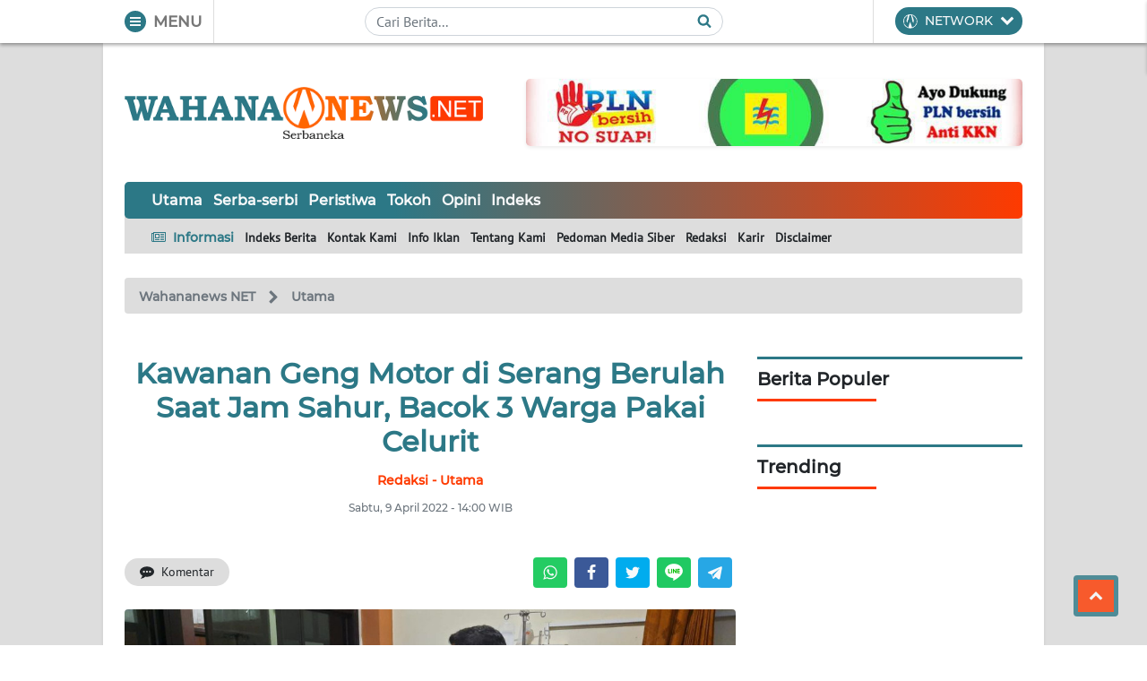

--- FILE ---
content_type: application/javascript
request_url: https://wahananews.net/assets/wahananews/js/first.js?v=3.1
body_size: 2480
content:
// FUNCTIONS
const ready = (fn) => {
    if (document.readyState == 'complete'){
        fn();
    } else {
        document.addEventListener('DOMContentLoaded', fn);
    }
}

//===================================================================

const selectAll = (selector, fn) => {
    let all = document.querySelectorAll(selector);

    for (var i = 0; i < all.length; i++) {
        fn(all[i]);
    }
}

//===================================================================

const fadeOut = (el, fn) => {
    el.classList.add('hidden');
    el.classList.remove('shown');

    setTimeout(() => {
        el.classList.add('d-none');

        // callback after
        if (typeof fn === "function") {
            fn();
        }

    }, 400);
}

//===================================================================

const fadeIn = (selector, fn) => {
    
    selector.classList.remove('d-none');
    selector.classList.remove('hidden');
    selector.classList.add('shown');

    // callback after
    setTimeout(function(e){

        // callback after
        if (typeof fn === "function") {
            fn();
        }

    }, 400);
}

//===================================================================

const isJSON = (str) => {
    try {
        JSON.parse(str);
    } catch (e) {
        return false;
    }

    return true;
}

//===================================================================

const delegasi = (container, event, selector, fn) => {

    container = document.querySelector(container);

    container.addEventListener(event, function(e) {

        for (var target = e.target; target && target != this; target = target.parentNode) {

            if (target.matches(selector)) {

                if (typeof fn === "function") {

                    fn(target, e);
                    break;
                }
            }
        }

    }, false);
}

//===================================================================

const xhrGET = (settings) => {

    //-- CALLBACK BEFORE REQUEST --//
    if (typeof settings.before === "function") {
        settings.before();
    }

    var request = new XMLHttpRequest();

    request.open('GET', settings.link, true);

    // set no cache
    request.setRequestHeader('cache-control', 'no-cache, must-revalidate, post-check=0, pre-check=0');
    request.setRequestHeader('cache-control', 'max-age=0');
    request.setRequestHeader('expires', '0');
    request.setRequestHeader('expires', 'Tue, 01 Jan 1980 1:00:00 GMT');
    request.setRequestHeader('pragma', 'no-cache');

    request.onload = function() {
        if (this.status >= 200 && this.status < 400) {

            var data = this.response;

            //-- CALLBACK ON SUCCESS --//
            if (typeof settings.success === "function") {
                settings.success(data);
            }

            updateKronologi();

        } else {

            var data = this.response;

            //-- CALLBACK ON ERROR FROM SERVER --//
            if (typeof settings.catch === "function") {
                settings.catch(data);
            }
        }
    };

    request.onerror = function() {

        //-- CALLBACK ON ERROR CONNECTIVITY --//
        if (typeof settings.error === "function") {
            settings.error();
        }
    };

    // send AJAX
    request.withCredentials = true;
    request.send();

    //-- CALLBACK AFTER REQUEST --//
    if (typeof settings.after === "function") {
        settings.after();
    }
}

//===================================================================

const xhrPOST = (settings) => {

    //-- CALLBACK BEFORE REQUEST --//
    if (typeof settings.before === "function") {
        settings.before();
    }

    var request = new XMLHttpRequest();

    request.open('POST', settings.link, true);

    // set no cache
    request.setRequestHeader('cache-control', 'no-cache, must-revalidate, post-check=0, pre-check=0');
    request.setRequestHeader('cache-control', 'max-age=0');
    request.setRequestHeader('expires', '0');
    request.setRequestHeader('expires', 'Tue, 01 Jan 1980 1:00:00 GMT');
    request.setRequestHeader('pragma', 'no-cache');

    request.onload = function() {
        if (this.status >= 200 && this.status < 400) {

            var data = this.response;

            //-- CALLBACK ON SUCCESS --//
            if (typeof settings.success === "function") {
                settings.success(data);
            }

            updateKronologi();

        } else {

            var data = this.response;

            //-- CALLBACK ON ERROR FROM SERVER --//
            if (typeof settings.catch === "function") {
                settings.catch(data);
            }
        }
    };

    request.onerror = function() {

        //-- CALLBACK ON ERROR CONNECTIVITY --//
        if (typeof settings.error === "function") {
            settings.error();
        }
    };

    // send AJAX
    request.withCredentials = true;
    request.send(settings.data);

    //-- CALLBACK AFTER REQUEST --//
    if (typeof settings.after === "function") {
        settings.after();
    }
}

//===================================================================

const formatNumber = (num) => {
    return num.toString().replace(/(\d)(?=(\d{3})+(?!\d))/g, '$1.')
}

//===================================================================

const ucfirst = (string) => {
  return string.charAt(0).toUpperCase() + string.slice(1);
}

//===================================================================

const lazyload = (offset) => {

    offset  = (offset == undefined) ? 0 : offset;
    
    // get top and bottom
    var top = parseInt(document.documentElement.scrollTop) - parseInt(screen.height) - parseInt(offset);
    var bot = parseInt(document.documentElement.scrollTop) + parseInt(screen.height) + parseInt(offset);
    var img = document.querySelectorAll('.lazyload');

    for (var i = 0; i < img.length; i++) {

        var bodyRect = document.body.getBoundingClientRect(),
            elemRect = img[i].getBoundingClientRect(),
            offset   = elemRect.top - bodyRect.top;

        if(top < parseInt(offset) && bot > parseInt(offset)) {

            let realImg = img[i].getAttribute('data-src');

            img[i].classList.remove('lazyload');
            img[i].setAttribute('src', realImg);
        }
    }
}

//===================================================================

const sweetLogin = (set) => {
    Swal.fire({
        icon: set.icon,
        title: set.title,
        text: set.text,
        footer: (set.footer == undefined) ? '<button type="button" id="reloader" class="btn btn-primary">Muat Ulang Halaman</button>' : set.footer,
        showCloseButton: (set.closeBtn == undefined) ? false : set.closeBtn,
        showCancelButton: (set.cancelBtn == undefined) ? false : set.cancelBtn,
        showConfirmButton: (set.confirmBtn == undefined) ? false : set.confirmBtn,
        allowOutsideClick: (set.outside == undefined) ? false : set.outside,
    });
}

const offline = () => {
    sweetLogin({
        icon: 'error',
        title: 'Ooppss...',
        text: 'Anda sedang offline, periksa jaringan internet anda dan tekan tombol di bawah untuk memuat ulang halaman'
    });
}

const catcher = () => {
    sweetLogin({
        icon: 'error',
        title: 'Ooppss...',
        text: 'Server sedang sibuk, tekan tombol di bawah untuk memuat ulang halaman ini'
    });
}

//===================================================================

const adsense = () => {
    
    let ads = document.querySelectorAll('.iklangoogle');

    if(ads != undefined)
    {
        for (var i = 0; i < ads.length; i++) {
            
            if(ads[i].offsetWidth == 0) {

                ads[i].parentNode.removeChild(ads[i]);

            } else {

                ads[i].classList.remove('iklangoogle');

                try {

                    (adsbygoogle = window.adsbygoogle || []).push({});

                } catch(error) {
                    
                    //console.log(error);
                }
            }
        }
    }
}

//===================================================================

function setCookie(cname, cvalue, exdays) {
    const d = new Date();
    d.setTime(d.getTime() + (exdays*24*60*60*1000));
    let expires = "expires="+ d.toUTCString();
    document.cookie = cname + "=" + cvalue + ";" + expires + ";path=/";
}

//===================================================================

function getCookie(cname) {
    let name = cname + "=";
    let decodedCookie = decodeURIComponent(document.cookie);
    let ca = decodedCookie.split(';');
    
    for(let i = 0; i <ca.length; i++) {
        let c = ca[i];
        while (c.charAt(0) == ' ') {
            c = c.substring(1);
        }
        if (c.indexOf(name) == 0) {
            return c.substring(name.length, c.length);
        }
    }

    return "";
}

//===================================================================

function getKronologiTime(timeInSeconds, ) {

    let currentTime = new Date().getTime() / 1000;
    let calc = currentTime - timeInSeconds;

    if(calc < 60) {
        return Math.round(calc) + " detik yang lalu";
    }

    if(calc < 3600) {
        return Math.round(calc / 60) + " menit yang lalu";
    }

    if(calc < 86400) {
        return Math.round(calc / 3600) + " jam yang lalu";
    }

    if(calc < 2592000) {
        return Math.round(calc / 86400) + " hari yang lalu";
    }

    if(calc < 31536000) {
        return Math.round(calc / 2592000) + " bulan yang lalu";
    }

    return Math.round(calc / 31536000) + " tahun yang lalu";
}

//===================================================================

function updateKronologi() {
    let allKronologi = document.querySelectorAll('.kronologi-time');

    if (typeof allKronologi !== 'undefined' && allKronologi.length > 0)
    {
        for (let i = 0; i < allKronologi.length; i++) {
            const element = allKronologi[i];
            if (!element.classList.contains('kronologi-done')) {
                element.innerText = getKronologiTime(element.innerText);
                element.classList.remove('kronologi-time');
                element.classList.add('kronologi-done');
            }
        }
    }
}

//===================================================================